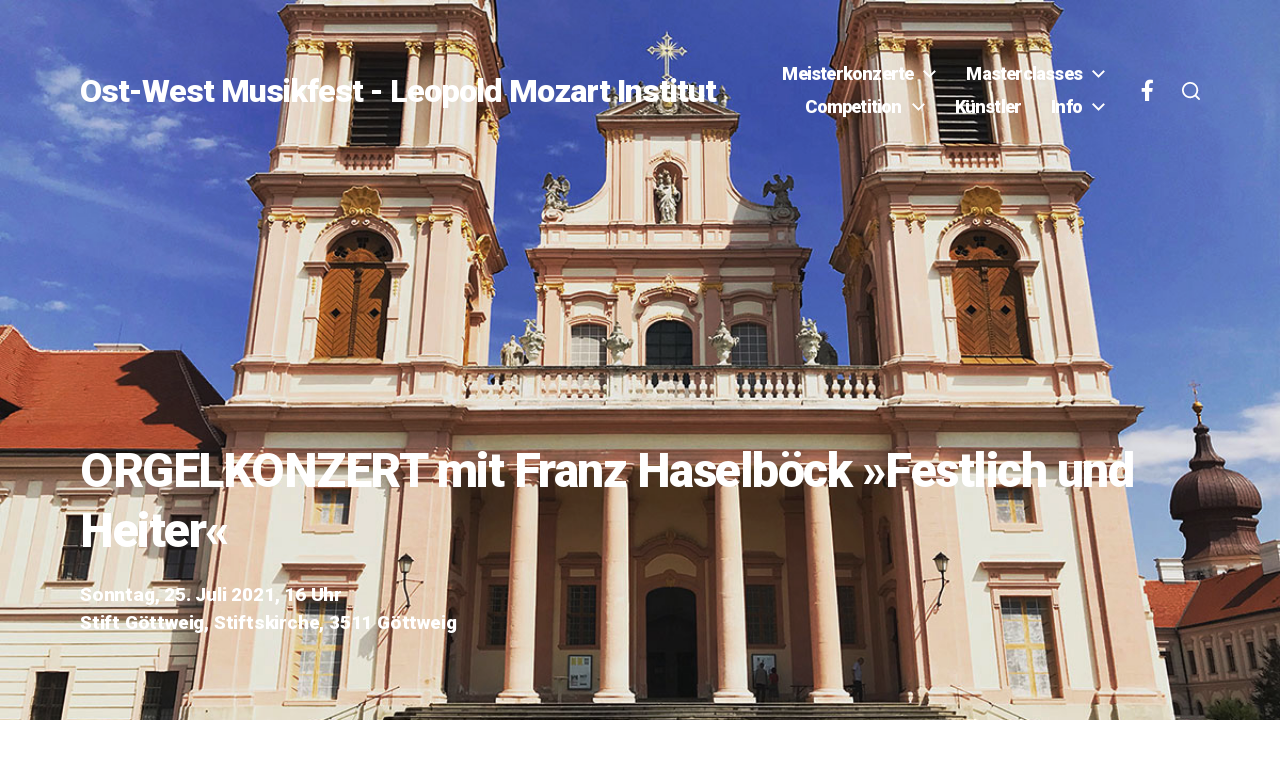

--- FILE ---
content_type: text/html; charset=UTF-8
request_url: https://www.ostwestmusikfest.at/orgelkonzert-mit-franz-haselboeck/
body_size: 15233
content:
<!DOCTYPE html>

<html class="no-js" lang="de">

	<head>

		<meta http-equiv="content-type" content="text/html" charset="UTF-8" />
		<meta name="viewport" content="width=device-width, initial-scale=1.0" />

		<link rel="profile" href="http://gmpg.org/xfn/11">

		<title>ORGELKONZERT mit Franz Haselböck »Festlich und Heiter« &#x2d; Ost&#x2d;West Musikfest &#8211; Leopold Mozart Institut</title>
	<style>img:is([sizes="auto" i], [sizes^="auto," i]) { contain-intrinsic-size: 3000px 1500px }</style>
	
<!-- The SEO Framework von Sybre Waaijer -->
<meta name="robots" content="max-snippet:-1,max-image-preview:standard,max-video-preview:-1" />
<link rel="canonical" href="https://www.ostwestmusikfest.at/orgelkonzert-mit-franz-haselboeck/" />
<meta name="description" content="Sonntag, 25. Juli 2021, 16 Uhr Stift G&ouml;ttweig, Stiftskirche&#8230;" />
<meta property="og:type" content="article" />
<meta property="og:locale" content="de_DE" />
<meta property="og:site_name" content="Ost-West Musikfest &#8211; Leopold Mozart Institut" />
<meta property="og:title" content="ORGELKONZERT mit Franz Haselböck »Festlich und Heiter« &#x2d; Ost&#x2d;West Musikfest &#8211; Leopold Mozart Institut" />
<meta property="og:description" content="Sonntag, 25. Juli 2021, 16 Uhr Stift G&ouml;ttweig, Stiftskirche&#8230;" />
<meta property="og:url" content="https://www.ostwestmusikfest.at/orgelkonzert-mit-franz-haselboeck/" />
<meta property="og:image" content="https://www.ostwestmusikfest.at/wp-content/uploads/2020/03/Stift-Goettweig-Foto-Julia-Zoellner-1.jpg" />
<meta property="og:image:width" content="1200" />
<meta property="og:image:height" content="899" />
<meta property="og:image" content="https://www.ostwestmusikfest.at/wp-content/uploads/2020/03/crop-0-0-686-456-0-Franz-Haselboeck_Orgel.jpg" />
<meta property="article:published_time" content="2021-04-19T17:18:11+00:00" />
<meta property="article:modified_time" content="2021-06-07T21:28:16+00:00" />
<meta name="twitter:card" content="summary_large_image" />
<meta name="twitter:title" content="ORGELKONZERT mit Franz Haselböck »Festlich und Heiter« &#x2d; Ost&#x2d;West Musikfest &#8211; Leopold Mozart Institut" />
<meta name="twitter:description" content="Sonntag, 25. Juli 2021, 16 Uhr Stift G&ouml;ttweig, Stiftskirche&#8230;" />
<meta name="twitter:image" content="https://www.ostwestmusikfest.at/wp-content/uploads/2020/03/Stift-Goettweig-Foto-Julia-Zoellner-1.jpg" />
<script type="application/ld+json">{"@context":"https://schema.org","@graph":[{"@type":"WebSite","@id":"https://www.ostwestmusikfest.at/#/schema/WebSite","url":"https://www.ostwestmusikfest.at/","name":"Ost&#x2d;West Musikfest &#8211; Leopold Mozart Institut","inLanguage":"de","potentialAction":{"@type":"SearchAction","target":{"@type":"EntryPoint","urlTemplate":"https://www.ostwestmusikfest.at/search/{search_term_string}/"},"query-input":"required name=search_term_string"},"publisher":{"@type":"Organization","@id":"https://www.ostwestmusikfest.at/#/schema/Organization","name":"Ost&#x2d;West Musikfest &#8211; Leopold Mozart Institut","url":"https://www.ostwestmusikfest.at/","logo":{"@type":"ImageObject","url":"https://www.ostwestmusikfest.at/wp-content/uploads/2020/03/cropped-favicon.png","contentUrl":"https://www.ostwestmusikfest.at/wp-content/uploads/2020/03/cropped-favicon.png","width":512,"height":512}}},{"@type":"WebPage","@id":"https://www.ostwestmusikfest.at/orgelkonzert-mit-franz-haselboeck/","url":"https://www.ostwestmusikfest.at/orgelkonzert-mit-franz-haselboeck/","name":"ORGELKONZERT mit Franz Haselböck »Festlich und Heiter« &#x2d; Ost&#x2d;West Musikfest &#8211; Leopold Mozart Institut","description":"Sonntag, 25. Juli 2021, 16 Uhr Stift G&ouml;ttweig, Stiftskirche&#8230;","inLanguage":"de","isPartOf":{"@id":"https://www.ostwestmusikfest.at/#/schema/WebSite"},"breadcrumb":{"@type":"BreadcrumbList","@id":"https://www.ostwestmusikfest.at/#/schema/BreadcrumbList","itemListElement":[{"@type":"ListItem","position":1,"item":"https://www.ostwestmusikfest.at/","name":"Ost&#x2d;West Musikfest &#8211; Leopold Mozart Institut"},{"@type":"ListItem","position":2,"item":"https://www.ostwestmusikfest.at/category/meisterkonzerte-2021/","name":"Kategorie: Meisterkonzerte 2021"},{"@type":"ListItem","position":3,"name":"ORGELKONZERT mit Franz Haselböck »Festlich und Heiter«"}]},"potentialAction":{"@type":"ReadAction","target":"https://www.ostwestmusikfest.at/orgelkonzert-mit-franz-haselboeck/"},"datePublished":"2021-04-19T17:18:11+00:00","dateModified":"2021-06-07T21:28:16+00:00","author":{"@type":"Person","@id":"https://www.ostwestmusikfest.at/#/schema/Person/68dd925141642bb9d992bd93803b8acc","name":"Ost-West Musikfest"}}]}</script>
<!-- / The SEO Framework von Sybre Waaijer | 22.99ms meta | 5.29ms boot -->

<link rel="alternate" type="application/rss+xml" title="Ost-West Musikfest - Leopold Mozart Institut &raquo; Feed" href="https://www.ostwestmusikfest.at/feed/" />
<link rel="alternate" type="application/rss+xml" title="Ost-West Musikfest - Leopold Mozart Institut &raquo; Kommentar-Feed" href="https://www.ostwestmusikfest.at/comments/feed/" />
		<!-- This site uses the Google Analytics by MonsterInsights plugin v9.0.0 - Using Analytics tracking - https://www.monsterinsights.com/ -->
							<script src="//www.googletagmanager.com/gtag/js?id=G-F6PY4V1ZYF"  data-cfasync="false" data-wpfc-render="false" type="text/javascript" async></script>
			<script data-cfasync="false" data-wpfc-render="false" type="text/javascript">
				var mi_version = '9.0.0';
				var mi_track_user = true;
				var mi_no_track_reason = '';
								var MonsterInsightsDefaultLocations = {"page_location":"https:\/\/www.ostwestmusikfest.at\/orgelkonzert-mit-franz-haselboeck\/"};
				if ( typeof MonsterInsightsPrivacyGuardFilter === 'function' ) {
					var MonsterInsightsLocations = (typeof MonsterInsightsExcludeQuery === 'object') ? MonsterInsightsPrivacyGuardFilter( MonsterInsightsExcludeQuery ) : MonsterInsightsPrivacyGuardFilter( MonsterInsightsDefaultLocations );
				} else {
					var MonsterInsightsLocations = (typeof MonsterInsightsExcludeQuery === 'object') ? MonsterInsightsExcludeQuery : MonsterInsightsDefaultLocations;
				}

								var disableStrs = [
										'ga-disable-G-F6PY4V1ZYF',
									];

				/* Function to detect opted out users */
				function __gtagTrackerIsOptedOut() {
					for (var index = 0; index < disableStrs.length; index++) {
						if (document.cookie.indexOf(disableStrs[index] + '=true') > -1) {
							return true;
						}
					}

					return false;
				}

				/* Disable tracking if the opt-out cookie exists. */
				if (__gtagTrackerIsOptedOut()) {
					for (var index = 0; index < disableStrs.length; index++) {
						window[disableStrs[index]] = true;
					}
				}

				/* Opt-out function */
				function __gtagTrackerOptout() {
					for (var index = 0; index < disableStrs.length; index++) {
						document.cookie = disableStrs[index] + '=true; expires=Thu, 31 Dec 2099 23:59:59 UTC; path=/';
						window[disableStrs[index]] = true;
					}
				}

				if ('undefined' === typeof gaOptout) {
					function gaOptout() {
						__gtagTrackerOptout();
					}
				}
								window.dataLayer = window.dataLayer || [];

				window.MonsterInsightsDualTracker = {
					helpers: {},
					trackers: {},
				};
				if (mi_track_user) {
					function __gtagDataLayer() {
						dataLayer.push(arguments);
					}

					function __gtagTracker(type, name, parameters) {
						if (!parameters) {
							parameters = {};
						}

						if (parameters.send_to) {
							__gtagDataLayer.apply(null, arguments);
							return;
						}

						if (type === 'event') {
														parameters.send_to = monsterinsights_frontend.v4_id;
							var hookName = name;
							if (typeof parameters['event_category'] !== 'undefined') {
								hookName = parameters['event_category'] + ':' + name;
							}

							if (typeof MonsterInsightsDualTracker.trackers[hookName] !== 'undefined') {
								MonsterInsightsDualTracker.trackers[hookName](parameters);
							} else {
								__gtagDataLayer('event', name, parameters);
							}
							
						} else {
							__gtagDataLayer.apply(null, arguments);
						}
					}

					__gtagTracker('js', new Date());
					__gtagTracker('set', {
						'developer_id.dZGIzZG': true,
											});
					if ( MonsterInsightsLocations.page_location ) {
						__gtagTracker('set', MonsterInsightsLocations);
					}
										__gtagTracker('config', 'G-F6PY4V1ZYF', {"forceSSL":"true","link_attribution":"true"} );
															window.gtag = __gtagTracker;										(function () {
						/* https://developers.google.com/analytics/devguides/collection/analyticsjs/ */
						/* ga and __gaTracker compatibility shim. */
						var noopfn = function () {
							return null;
						};
						var newtracker = function () {
							return new Tracker();
						};
						var Tracker = function () {
							return null;
						};
						var p = Tracker.prototype;
						p.get = noopfn;
						p.set = noopfn;
						p.send = function () {
							var args = Array.prototype.slice.call(arguments);
							args.unshift('send');
							__gaTracker.apply(null, args);
						};
						var __gaTracker = function () {
							var len = arguments.length;
							if (len === 0) {
								return;
							}
							var f = arguments[len - 1];
							if (typeof f !== 'object' || f === null || typeof f.hitCallback !== 'function') {
								if ('send' === arguments[0]) {
									var hitConverted, hitObject = false, action;
									if ('event' === arguments[1]) {
										if ('undefined' !== typeof arguments[3]) {
											hitObject = {
												'eventAction': arguments[3],
												'eventCategory': arguments[2],
												'eventLabel': arguments[4],
												'value': arguments[5] ? arguments[5] : 1,
											}
										}
									}
									if ('pageview' === arguments[1]) {
										if ('undefined' !== typeof arguments[2]) {
											hitObject = {
												'eventAction': 'page_view',
												'page_path': arguments[2],
											}
										}
									}
									if (typeof arguments[2] === 'object') {
										hitObject = arguments[2];
									}
									if (typeof arguments[5] === 'object') {
										Object.assign(hitObject, arguments[5]);
									}
									if ('undefined' !== typeof arguments[1].hitType) {
										hitObject = arguments[1];
										if ('pageview' === hitObject.hitType) {
											hitObject.eventAction = 'page_view';
										}
									}
									if (hitObject) {
										action = 'timing' === arguments[1].hitType ? 'timing_complete' : hitObject.eventAction;
										hitConverted = mapArgs(hitObject);
										__gtagTracker('event', action, hitConverted);
									}
								}
								return;
							}

							function mapArgs(args) {
								var arg, hit = {};
								var gaMap = {
									'eventCategory': 'event_category',
									'eventAction': 'event_action',
									'eventLabel': 'event_label',
									'eventValue': 'event_value',
									'nonInteraction': 'non_interaction',
									'timingCategory': 'event_category',
									'timingVar': 'name',
									'timingValue': 'value',
									'timingLabel': 'event_label',
									'page': 'page_path',
									'location': 'page_location',
									'title': 'page_title',
									'referrer' : 'page_referrer',
								};
								for (arg in args) {
																		if (!(!args.hasOwnProperty(arg) || !gaMap.hasOwnProperty(arg))) {
										hit[gaMap[arg]] = args[arg];
									} else {
										hit[arg] = args[arg];
									}
								}
								return hit;
							}

							try {
								f.hitCallback();
							} catch (ex) {
							}
						};
						__gaTracker.create = newtracker;
						__gaTracker.getByName = newtracker;
						__gaTracker.getAll = function () {
							return [];
						};
						__gaTracker.remove = noopfn;
						__gaTracker.loaded = true;
						window['__gaTracker'] = __gaTracker;
					})();
									} else {
										console.log("");
					(function () {
						function __gtagTracker() {
							return null;
						}

						window['__gtagTracker'] = __gtagTracker;
						window['gtag'] = __gtagTracker;
					})();
									}
			</script>
				<!-- / Google Analytics by MonsterInsights -->
		<script type="text/javascript">
/* <![CDATA[ */
window._wpemojiSettings = {"baseUrl":"https:\/\/s.w.org\/images\/core\/emoji\/15.0.3\/72x72\/","ext":".png","svgUrl":"https:\/\/s.w.org\/images\/core\/emoji\/15.0.3\/svg\/","svgExt":".svg","source":{"concatemoji":"https:\/\/www.ostwestmusikfest.at\/wp-includes\/js\/wp-emoji-release.min.js?ver=6.7.1"}};
/*! This file is auto-generated */
!function(i,n){var o,s,e;function c(e){try{var t={supportTests:e,timestamp:(new Date).valueOf()};sessionStorage.setItem(o,JSON.stringify(t))}catch(e){}}function p(e,t,n){e.clearRect(0,0,e.canvas.width,e.canvas.height),e.fillText(t,0,0);var t=new Uint32Array(e.getImageData(0,0,e.canvas.width,e.canvas.height).data),r=(e.clearRect(0,0,e.canvas.width,e.canvas.height),e.fillText(n,0,0),new Uint32Array(e.getImageData(0,0,e.canvas.width,e.canvas.height).data));return t.every(function(e,t){return e===r[t]})}function u(e,t,n){switch(t){case"flag":return n(e,"\ud83c\udff3\ufe0f\u200d\u26a7\ufe0f","\ud83c\udff3\ufe0f\u200b\u26a7\ufe0f")?!1:!n(e,"\ud83c\uddfa\ud83c\uddf3","\ud83c\uddfa\u200b\ud83c\uddf3")&&!n(e,"\ud83c\udff4\udb40\udc67\udb40\udc62\udb40\udc65\udb40\udc6e\udb40\udc67\udb40\udc7f","\ud83c\udff4\u200b\udb40\udc67\u200b\udb40\udc62\u200b\udb40\udc65\u200b\udb40\udc6e\u200b\udb40\udc67\u200b\udb40\udc7f");case"emoji":return!n(e,"\ud83d\udc26\u200d\u2b1b","\ud83d\udc26\u200b\u2b1b")}return!1}function f(e,t,n){var r="undefined"!=typeof WorkerGlobalScope&&self instanceof WorkerGlobalScope?new OffscreenCanvas(300,150):i.createElement("canvas"),a=r.getContext("2d",{willReadFrequently:!0}),o=(a.textBaseline="top",a.font="600 32px Arial",{});return e.forEach(function(e){o[e]=t(a,e,n)}),o}function t(e){var t=i.createElement("script");t.src=e,t.defer=!0,i.head.appendChild(t)}"undefined"!=typeof Promise&&(o="wpEmojiSettingsSupports",s=["flag","emoji"],n.supports={everything:!0,everythingExceptFlag:!0},e=new Promise(function(e){i.addEventListener("DOMContentLoaded",e,{once:!0})}),new Promise(function(t){var n=function(){try{var e=JSON.parse(sessionStorage.getItem(o));if("object"==typeof e&&"number"==typeof e.timestamp&&(new Date).valueOf()<e.timestamp+604800&&"object"==typeof e.supportTests)return e.supportTests}catch(e){}return null}();if(!n){if("undefined"!=typeof Worker&&"undefined"!=typeof OffscreenCanvas&&"undefined"!=typeof URL&&URL.createObjectURL&&"undefined"!=typeof Blob)try{var e="postMessage("+f.toString()+"("+[JSON.stringify(s),u.toString(),p.toString()].join(",")+"));",r=new Blob([e],{type:"text/javascript"}),a=new Worker(URL.createObjectURL(r),{name:"wpTestEmojiSupports"});return void(a.onmessage=function(e){c(n=e.data),a.terminate(),t(n)})}catch(e){}c(n=f(s,u,p))}t(n)}).then(function(e){for(var t in e)n.supports[t]=e[t],n.supports.everything=n.supports.everything&&n.supports[t],"flag"!==t&&(n.supports.everythingExceptFlag=n.supports.everythingExceptFlag&&n.supports[t]);n.supports.everythingExceptFlag=n.supports.everythingExceptFlag&&!n.supports.flag,n.DOMReady=!1,n.readyCallback=function(){n.DOMReady=!0}}).then(function(){return e}).then(function(){var e;n.supports.everything||(n.readyCallback(),(e=n.source||{}).concatemoji?t(e.concatemoji):e.wpemoji&&e.twemoji&&(t(e.twemoji),t(e.wpemoji)))}))}((window,document),window._wpemojiSettings);
/* ]]> */
</script>
<link rel='stylesheet' id='n2go-styles-css' href='https://www.ostwestmusikfest.at/wp-content/plugins/newsletter2go/widget/styles.css?ver=6.7.1' type='text/css' media='all' />
<link rel='stylesheet' id='atomic-blocks-fontawesome-css' href='https://www.ostwestmusikfest.at/wp-content/plugins/atomic-blocks/dist/assets/fontawesome/css/all.min.css?ver=1605646772' type='text/css' media='all' />
<link rel='stylesheet' id='genesis-blocks-style-css-css' href='https://www.ostwestmusikfest.at/wp-content/plugins/genesis-blocks/dist/style-blocks.build.css?ver=1723753475' type='text/css' media='all' />
<style id='wp-emoji-styles-inline-css' type='text/css'>

	img.wp-smiley, img.emoji {
		display: inline !important;
		border: none !important;
		box-shadow: none !important;
		height: 1em !important;
		width: 1em !important;
		margin: 0 0.07em !important;
		vertical-align: -0.1em !important;
		background: none !important;
		padding: 0 !important;
	}
</style>
<link rel='stylesheet' id='wp-block-library-css' href='https://www.ostwestmusikfest.at/wp-includes/css/dist/block-library/style.min.css?ver=6.7.1' type='text/css' media='all' />
<link rel='stylesheet' id='atomic-blocks-style-css-css' href='https://www.ostwestmusikfest.at/wp-content/plugins/atomic-blocks/dist/blocks.style.build.css?ver=1605646772' type='text/css' media='all' />
<link rel='stylesheet' id='block-gallery-frontend-css' href='https://www.ostwestmusikfest.at/wp-content/plugins/block-gallery/dist/blocks.style.build.css?ver=1.1.6' type='text/css' media='all' />
<link rel='stylesheet' id='coblocks-frontend-css' href='https://www.ostwestmusikfest.at/wp-content/plugins/coblocks/dist/style-coblocks-1.css?ver=3.1.13' type='text/css' media='all' />
<link rel='stylesheet' id='coblocks-extensions-css' href='https://www.ostwestmusikfest.at/wp-content/plugins/coblocks/dist/style-coblocks-extensions.css?ver=3.1.13' type='text/css' media='all' />
<link rel='stylesheet' id='coblocks-animation-css' href='https://www.ostwestmusikfest.at/wp-content/plugins/coblocks/dist/style-coblocks-animation.css?ver=2677611078ee87eb3b1c' type='text/css' media='all' />
<style id='classic-theme-styles-inline-css' type='text/css'>
/*! This file is auto-generated */
.wp-block-button__link{color:#fff;background-color:#32373c;border-radius:9999px;box-shadow:none;text-decoration:none;padding:calc(.667em + 2px) calc(1.333em + 2px);font-size:1.125em}.wp-block-file__button{background:#32373c;color:#fff;text-decoration:none}
</style>
<style id='global-styles-inline-css' type='text/css'>
:root{--wp--preset--aspect-ratio--square: 1;--wp--preset--aspect-ratio--4-3: 4/3;--wp--preset--aspect-ratio--3-4: 3/4;--wp--preset--aspect-ratio--3-2: 3/2;--wp--preset--aspect-ratio--2-3: 2/3;--wp--preset--aspect-ratio--16-9: 16/9;--wp--preset--aspect-ratio--9-16: 9/16;--wp--preset--color--black: #000000;--wp--preset--color--cyan-bluish-gray: #abb8c3;--wp--preset--color--white: #ffffff;--wp--preset--color--pale-pink: #f78da7;--wp--preset--color--vivid-red: #cf2e2e;--wp--preset--color--luminous-vivid-orange: #ff6900;--wp--preset--color--luminous-vivid-amber: #fcb900;--wp--preset--color--light-green-cyan: #7bdcb5;--wp--preset--color--vivid-green-cyan: #00d084;--wp--preset--color--pale-cyan-blue: #8ed1fc;--wp--preset--color--vivid-cyan-blue: #0693e3;--wp--preset--color--vivid-purple: #9b51e0;--wp--preset--color--accent: #dd3939;--wp--preset--color--primary: #1a1b1f;--wp--preset--color--headings: #1a1b1f;--wp--preset--color--buttons-background: #dd3939;--wp--preset--color--buttons-text: #FFFFFF;--wp--preset--color--secondary: #747579;--wp--preset--color--border: #e9e7e7;--wp--preset--color--light-background: #faf9f8;--wp--preset--color--background: #ffffff;--wp--preset--gradient--vivid-cyan-blue-to-vivid-purple: linear-gradient(135deg,rgba(6,147,227,1) 0%,rgb(155,81,224) 100%);--wp--preset--gradient--light-green-cyan-to-vivid-green-cyan: linear-gradient(135deg,rgb(122,220,180) 0%,rgb(0,208,130) 100%);--wp--preset--gradient--luminous-vivid-amber-to-luminous-vivid-orange: linear-gradient(135deg,rgba(252,185,0,1) 0%,rgba(255,105,0,1) 100%);--wp--preset--gradient--luminous-vivid-orange-to-vivid-red: linear-gradient(135deg,rgba(255,105,0,1) 0%,rgb(207,46,46) 100%);--wp--preset--gradient--very-light-gray-to-cyan-bluish-gray: linear-gradient(135deg,rgb(238,238,238) 0%,rgb(169,184,195) 100%);--wp--preset--gradient--cool-to-warm-spectrum: linear-gradient(135deg,rgb(74,234,220) 0%,rgb(151,120,209) 20%,rgb(207,42,186) 40%,rgb(238,44,130) 60%,rgb(251,105,98) 80%,rgb(254,248,76) 100%);--wp--preset--gradient--blush-light-purple: linear-gradient(135deg,rgb(255,206,236) 0%,rgb(152,150,240) 100%);--wp--preset--gradient--blush-bordeaux: linear-gradient(135deg,rgb(254,205,165) 0%,rgb(254,45,45) 50%,rgb(107,0,62) 100%);--wp--preset--gradient--luminous-dusk: linear-gradient(135deg,rgb(255,203,112) 0%,rgb(199,81,192) 50%,rgb(65,88,208) 100%);--wp--preset--gradient--pale-ocean: linear-gradient(135deg,rgb(255,245,203) 0%,rgb(182,227,212) 50%,rgb(51,167,181) 100%);--wp--preset--gradient--electric-grass: linear-gradient(135deg,rgb(202,248,128) 0%,rgb(113,206,126) 100%);--wp--preset--gradient--midnight: linear-gradient(135deg,rgb(2,3,129) 0%,rgb(40,116,252) 100%);--wp--preset--font-size--small: 16px;--wp--preset--font-size--medium: 20px;--wp--preset--font-size--large: 24px;--wp--preset--font-size--x-large: 42px;--wp--preset--font-size--normal: 19px;--wp--preset--font-size--larger: 32px;--wp--preset--spacing--20: 0.44rem;--wp--preset--spacing--30: 0.67rem;--wp--preset--spacing--40: 1rem;--wp--preset--spacing--50: 1.5rem;--wp--preset--spacing--60: 2.25rem;--wp--preset--spacing--70: 3.38rem;--wp--preset--spacing--80: 5.06rem;--wp--preset--shadow--natural: 6px 6px 9px rgba(0, 0, 0, 0.2);--wp--preset--shadow--deep: 12px 12px 50px rgba(0, 0, 0, 0.4);--wp--preset--shadow--sharp: 6px 6px 0px rgba(0, 0, 0, 0.2);--wp--preset--shadow--outlined: 6px 6px 0px -3px rgba(255, 255, 255, 1), 6px 6px rgba(0, 0, 0, 1);--wp--preset--shadow--crisp: 6px 6px 0px rgba(0, 0, 0, 1);}:where(.is-layout-flex){gap: 0.5em;}:where(.is-layout-grid){gap: 0.5em;}body .is-layout-flex{display: flex;}.is-layout-flex{flex-wrap: wrap;align-items: center;}.is-layout-flex > :is(*, div){margin: 0;}body .is-layout-grid{display: grid;}.is-layout-grid > :is(*, div){margin: 0;}:where(.wp-block-columns.is-layout-flex){gap: 2em;}:where(.wp-block-columns.is-layout-grid){gap: 2em;}:where(.wp-block-post-template.is-layout-flex){gap: 1.25em;}:where(.wp-block-post-template.is-layout-grid){gap: 1.25em;}.has-black-color{color: var(--wp--preset--color--black) !important;}.has-cyan-bluish-gray-color{color: var(--wp--preset--color--cyan-bluish-gray) !important;}.has-white-color{color: var(--wp--preset--color--white) !important;}.has-pale-pink-color{color: var(--wp--preset--color--pale-pink) !important;}.has-vivid-red-color{color: var(--wp--preset--color--vivid-red) !important;}.has-luminous-vivid-orange-color{color: var(--wp--preset--color--luminous-vivid-orange) !important;}.has-luminous-vivid-amber-color{color: var(--wp--preset--color--luminous-vivid-amber) !important;}.has-light-green-cyan-color{color: var(--wp--preset--color--light-green-cyan) !important;}.has-vivid-green-cyan-color{color: var(--wp--preset--color--vivid-green-cyan) !important;}.has-pale-cyan-blue-color{color: var(--wp--preset--color--pale-cyan-blue) !important;}.has-vivid-cyan-blue-color{color: var(--wp--preset--color--vivid-cyan-blue) !important;}.has-vivid-purple-color{color: var(--wp--preset--color--vivid-purple) !important;}.has-black-background-color{background-color: var(--wp--preset--color--black) !important;}.has-cyan-bluish-gray-background-color{background-color: var(--wp--preset--color--cyan-bluish-gray) !important;}.has-white-background-color{background-color: var(--wp--preset--color--white) !important;}.has-pale-pink-background-color{background-color: var(--wp--preset--color--pale-pink) !important;}.has-vivid-red-background-color{background-color: var(--wp--preset--color--vivid-red) !important;}.has-luminous-vivid-orange-background-color{background-color: var(--wp--preset--color--luminous-vivid-orange) !important;}.has-luminous-vivid-amber-background-color{background-color: var(--wp--preset--color--luminous-vivid-amber) !important;}.has-light-green-cyan-background-color{background-color: var(--wp--preset--color--light-green-cyan) !important;}.has-vivid-green-cyan-background-color{background-color: var(--wp--preset--color--vivid-green-cyan) !important;}.has-pale-cyan-blue-background-color{background-color: var(--wp--preset--color--pale-cyan-blue) !important;}.has-vivid-cyan-blue-background-color{background-color: var(--wp--preset--color--vivid-cyan-blue) !important;}.has-vivid-purple-background-color{background-color: var(--wp--preset--color--vivid-purple) !important;}.has-black-border-color{border-color: var(--wp--preset--color--black) !important;}.has-cyan-bluish-gray-border-color{border-color: var(--wp--preset--color--cyan-bluish-gray) !important;}.has-white-border-color{border-color: var(--wp--preset--color--white) !important;}.has-pale-pink-border-color{border-color: var(--wp--preset--color--pale-pink) !important;}.has-vivid-red-border-color{border-color: var(--wp--preset--color--vivid-red) !important;}.has-luminous-vivid-orange-border-color{border-color: var(--wp--preset--color--luminous-vivid-orange) !important;}.has-luminous-vivid-amber-border-color{border-color: var(--wp--preset--color--luminous-vivid-amber) !important;}.has-light-green-cyan-border-color{border-color: var(--wp--preset--color--light-green-cyan) !important;}.has-vivid-green-cyan-border-color{border-color: var(--wp--preset--color--vivid-green-cyan) !important;}.has-pale-cyan-blue-border-color{border-color: var(--wp--preset--color--pale-cyan-blue) !important;}.has-vivid-cyan-blue-border-color{border-color: var(--wp--preset--color--vivid-cyan-blue) !important;}.has-vivid-purple-border-color{border-color: var(--wp--preset--color--vivid-purple) !important;}.has-vivid-cyan-blue-to-vivid-purple-gradient-background{background: var(--wp--preset--gradient--vivid-cyan-blue-to-vivid-purple) !important;}.has-light-green-cyan-to-vivid-green-cyan-gradient-background{background: var(--wp--preset--gradient--light-green-cyan-to-vivid-green-cyan) !important;}.has-luminous-vivid-amber-to-luminous-vivid-orange-gradient-background{background: var(--wp--preset--gradient--luminous-vivid-amber-to-luminous-vivid-orange) !important;}.has-luminous-vivid-orange-to-vivid-red-gradient-background{background: var(--wp--preset--gradient--luminous-vivid-orange-to-vivid-red) !important;}.has-very-light-gray-to-cyan-bluish-gray-gradient-background{background: var(--wp--preset--gradient--very-light-gray-to-cyan-bluish-gray) !important;}.has-cool-to-warm-spectrum-gradient-background{background: var(--wp--preset--gradient--cool-to-warm-spectrum) !important;}.has-blush-light-purple-gradient-background{background: var(--wp--preset--gradient--blush-light-purple) !important;}.has-blush-bordeaux-gradient-background{background: var(--wp--preset--gradient--blush-bordeaux) !important;}.has-luminous-dusk-gradient-background{background: var(--wp--preset--gradient--luminous-dusk) !important;}.has-pale-ocean-gradient-background{background: var(--wp--preset--gradient--pale-ocean) !important;}.has-electric-grass-gradient-background{background: var(--wp--preset--gradient--electric-grass) !important;}.has-midnight-gradient-background{background: var(--wp--preset--gradient--midnight) !important;}.has-small-font-size{font-size: var(--wp--preset--font-size--small) !important;}.has-medium-font-size{font-size: var(--wp--preset--font-size--medium) !important;}.has-large-font-size{font-size: var(--wp--preset--font-size--large) !important;}.has-x-large-font-size{font-size: var(--wp--preset--font-size--x-large) !important;}
:where(.wp-block-post-template.is-layout-flex){gap: 1.25em;}:where(.wp-block-post-template.is-layout-grid){gap: 1.25em;}
:where(.wp-block-columns.is-layout-flex){gap: 2em;}:where(.wp-block-columns.is-layout-grid){gap: 2em;}
:root :where(.wp-block-pullquote){font-size: 1.5em;line-height: 1.6;}
</style>
<link rel='stylesheet' id='scrolltotop-css' href='https://www.ostwestmusikfest.at/wp-content/plugins/scrolltotop/assets/css/styles.min.css?ver=1.16' type='text/css' media='all' />
<style id='scrolltotop-inline-css' type='text/css'>
#scrollToTop.stt-button{background:;padding:20px;color:#424040;font-size:40px;border-radius:10px;right:60px;bottom:60px;}#scrollToTop.stt-button i:before{content:"\e801";}#scrollToTop.stt-visible{visibility:visible;opacity:1;}#scrollToTop.stt-hidden{visibility:hidden;opacity:0 !important;}#scrollToTop{-webkit-transition:background 400ms ease-in-out,opacity 800ms ease-in-out,visibility 800ms ease-in-out;-o-transition:background 400ms ease-in-out,opacity 800ms ease-in-out,visibility 800ms ease-in-out;transition:background 400ms ease-in-out,opacity 800ms ease-in-out,visibility 800ms ease-in-out;}#scrollToTop.stt-notransition{-webkit-transition:background 400ms ease-in-out,opacity 0s,visibility 0s;-o-transition:background 400ms ease-in-out,opacity 0s,visibility 0s;transition:background 400ms ease-in-out,opacity 0s,visibility 0s;}
</style>
<link rel='stylesheet' id='wp-components-css' href='https://www.ostwestmusikfest.at/wp-includes/css/dist/components/style.min.css?ver=6.7.1' type='text/css' media='all' />
<link rel='stylesheet' id='godaddy-styles-css' href='https://www.ostwestmusikfest.at/wp-content/plugins/coblocks/includes/Dependencies/GoDaddy/Styles/build/latest.css?ver=2.0.2' type='text/css' media='all' />
<link rel='stylesheet' id='chaplin-google-fonts-css' href='//fonts.googleapis.com/css?family=Roboto%3A400%2C700%2C400italic%2C700italic%2C900%2C900italic%7CRoboto%3A400%2C500%2C600%2C700%2C400italic%2C700italic&#038;ver=1' type='text/css' media='all' />
<link rel='stylesheet' id='chaplin-font-awesome-css' href='https://www.ostwestmusikfest.at/wp-content/themes/chaplin/assets/css/font-awesome.css?ver=5.15.1' type='text/css' media='all' />
<link rel='stylesheet' id='chaplin-style-css' href='https://www.ostwestmusikfest.at/wp-content/themes/chaplin/style.css?ver=2.6.7' type='text/css' media='all' />
<style id='chaplin-style-inline-css' type='text/css'>
:root{--body-font:Roboto,-apple-system,BlinkMacSystemFont,'Helvetica Neue',Helvetica,sans-serif;--headings-font:Roboto,-apple-system,BlinkMacSystemFont,'Helvetica Neue',Helvetica,sans-serif;--headings-weight:900;--headings-spacing:-0.03125em;--accent-color:#dd3939;--border-color:#e9e7e7;--light-background-color:#faf9f8}body,.ff-body{font-family:Roboto,-apple-system,BlinkMacSystemFont,'Helvetica Neue',Helvetica,sans-serif}h1,h2,h3,h4,h5,h6,.faux-heading,.ff-headings{font-family:Roboto,-apple-system,BlinkMacSystemFont,'Helvetica Neue',Helvetica,sans-serif}h1,h2,h3,h4,h5,h6,.faux-heading,.fw-headings{font-weight:900}h1,h2,h3,h4,h5,h6,.faux-heading,.ls-headings{letter-spacing:-0.03125em}.bg-accent,.bg-accent-hover:hover,:root .has-accent-background-color,button,.button,.faux-button,.wp-block-button__link,:root .wp-block-file a.wp-block-file__button,input[type='button'],input[type='reset'],input[type='submit'],:root .woocommerce #respond input#submit,:root .woocommerce a.button,:root .woocommerce button.button,:root .woocommerce input.button{background-color:#dd3939}@supports ( color:color( display-p3 0 0 0 / 1 ) ){.bg-accent,.bg-accent-hover:hover,:root .has-accent-background-color,button,.button,.faux-button,.wp-block-button__link,:root .wp-block-file a.wp-block-file__button,input[type='button'],input[type='reset'],input[type='submit'],:root .woocommerce #respond input#submit,:root .woocommerce a.button,:root .woocommerce button.button,:root .woocommerce input.button{background-color:color( display-p3 0.867 0.224 0.224 / 1 )}}.border-color-accent,.border-color-accent-hover:hover,blockquote{border-color:#dd3939}@supports ( color:color( display-p3 0 0 0 / 1 ) ){.border-color-accent,.border-color-accent-hover:hover,blockquote{border-color:color( display-p3 0.867 0.224 0.224 / 1 )}}.color-accent,.color-accent-hover:hover,:root .has-accent-color,a,.is-style-outline .wp-block-button__link:not(.has-text-color),.wp-block-button__link.is-style-outline{color:#dd3939}@supports ( color:color( display-p3 0 0 0 / 1 ) ){.color-accent,.color-accent-hover:hover,:root .has-accent-color,a,.is-style-outline .wp-block-button__link:not(.has-text-color),.wp-block-button__link.is-style-outline{color:color( display-p3 0.867 0.224 0.224 / 1 )}}.fill-children-accent,.fill-children-accent *{fill:#dd3939}@supports ( color:color( display-p3 0 0 0 / 1 ) ){.fill-children-accent,.fill-children-accent *{fill:color( display-p3 0.867 0.224 0.224 / 1 )}}.bg-border,.bg-border-hover:hover,:root .has-border-background-color,caption{background-color:#e9e7e7}@supports ( color:color( display-p3 0 0 0 / 1 ) ){.bg-border,.bg-border-hover:hover,:root .has-border-background-color,caption{background-color:color( display-p3 0.914 0.906 0.906 / 1 )}}.border-color-border,.border-color-border-hover:hover,pre,th,td,input,textarea,fieldset,.main-menu li,button.sub-menu-toggle,.wp-block-latest-posts.is-grid li,.wp-block-calendar,.footer-menu li,.comment .comment,.post-navigation,.related-posts,.widget,.select2-container .select2-selection--single{border-color:#e9e7e7}@supports ( color:color( display-p3 0 0 0 / 1 ) ){.border-color-border,.border-color-border-hover:hover,pre,th,td,input,textarea,fieldset,.main-menu li,button.sub-menu-toggle,.wp-block-latest-posts.is-grid li,.wp-block-calendar,.footer-menu li,.comment .comment,.post-navigation,.related-posts,.widget,.select2-container .select2-selection--single{border-color:color( display-p3 0.914 0.906 0.906 / 1 )}}.color-border,.color-border-hover:hover,:root .has-border-color,hr{color:#e9e7e7}@supports ( color:color( display-p3 0 0 0 / 1 ) ){.color-border,.color-border-hover:hover,:root .has-border-color,hr{color:color( display-p3 0.914 0.906 0.906 / 1 )}}.fill-children-border,.fill-children-border *{fill:#e9e7e7}@supports ( color:color( display-p3 0 0 0 / 1 ) ){.fill-children-border,.fill-children-border *{fill:color( display-p3 0.914 0.906 0.906 / 1 )}}.bg-light-background,.bg-light-background-hover:hover,:root .has-light-background-background-color,code,kbd,samp,table.is-style-stripes tr:nth-child( odd ){background-color:#faf9f8}@supports ( color:color( display-p3 0 0 0 / 1 ) ){.bg-light-background,.bg-light-background-hover:hover,:root .has-light-background-background-color,code,kbd,samp,table.is-style-stripes tr:nth-child( odd ){background-color:color( display-p3 0.98 0.976 0.973 / 1 )}}.border-color-light-background,.border-color-light-background-hover:hover{border-color:#faf9f8}@supports ( color:color( display-p3 0 0 0 / 1 ) ){.border-color-light-background,.border-color-light-background-hover:hover{border-color:color( display-p3 0.98 0.976 0.973 / 1 )}}.color-light-background,.color-light-background-hover:hover,:root .has-light-background-color,.main-menu-alt ul{color:#faf9f8}@supports ( color:color( display-p3 0 0 0 / 1 ) ){.color-light-background,.color-light-background-hover:hover,:root .has-light-background-color,.main-menu-alt ul{color:color( display-p3 0.98 0.976 0.973 / 1 )}}.fill-children-light-background,.fill-children-light-background *{fill:#faf9f8}@supports ( color:color( display-p3 0 0 0 / 1 ) ){.fill-children-light-background,.fill-children-light-background *{fill:color( display-p3 0.98 0.976 0.973 / 1 )}}
</style>
<link rel='stylesheet' id='chaplin-print-styles-css' href='https://www.ostwestmusikfest.at/wp-content/themes/chaplin/assets/css/print.css?ver=2.6.7' type='text/css' media='print' />
<script type="text/javascript" src="https://www.ostwestmusikfest.at/wp-content/plugins/google-analytics-for-wordpress/assets/js/frontend-gtag.min.js?ver=9.0.0" id="monsterinsights-frontend-script-js"></script>
<script data-cfasync="false" data-wpfc-render="false" type="text/javascript" id='monsterinsights-frontend-script-js-extra'>/* <![CDATA[ */
var monsterinsights_frontend = {"js_events_tracking":"true","download_extensions":"doc,pdf,ppt,zip,xls,docx,pptx,xlsx","inbound_paths":"[{\"path\":\"\\\/go\\\/\",\"label\":\"affiliate\"},{\"path\":\"\\\/recommend\\\/\",\"label\":\"affiliate\"}]","home_url":"https:\/\/www.ostwestmusikfest.at","hash_tracking":"false","v4_id":"G-F6PY4V1ZYF"};/* ]]> */
</script>
<script type="text/javascript" src="https://www.ostwestmusikfest.at/wp-includes/js/jquery/jquery.min.js?ver=3.7.1" id="jquery-core-js"></script>
<script type="text/javascript" src="https://www.ostwestmusikfest.at/wp-includes/js/jquery/jquery-migrate.min.js?ver=3.4.1" id="jquery-migrate-js"></script>
<script type="text/javascript" id="snazzymaps-js-js-extra">
/* <![CDATA[ */
var SnazzyDataForSnazzyMaps = [];
SnazzyDataForSnazzyMaps={"id":61,"name":"Blue Essence","description":"A light blue style that helps you focus on content on the map.\r\nGreat if you use lots of pins and want to have highlighted transportation systems.","url":"https:\/\/snazzymaps.com\/style\/61\/blue-essence","imageUrl":"https:\/\/snazzy-maps-cdn.azureedge.net\/assets\/61-blue-essence.png?v=00010101120000","json":"[{\"featureType\":\"landscape.natural\",\"elementType\":\"geometry.fill\",\"stylers\":[{\"visibility\":\"on\"},{\"color\":\"#e0efef\"}]},{\"featureType\":\"poi\",\"elementType\":\"geometry.fill\",\"stylers\":[{\"visibility\":\"on\"},{\"hue\":\"#1900ff\"},{\"color\":\"#c0e8e8\"}]},{\"featureType\":\"road\",\"elementType\":\"geometry\",\"stylers\":[{\"lightness\":100},{\"visibility\":\"simplified\"}]},{\"featureType\":\"road\",\"elementType\":\"labels\",\"stylers\":[{\"visibility\":\"off\"}]},{\"featureType\":\"transit.line\",\"elementType\":\"geometry\",\"stylers\":[{\"visibility\":\"on\"},{\"lightness\":700}]},{\"featureType\":\"water\",\"elementType\":\"all\",\"stylers\":[{\"color\":\"#7dcdcd\"}]}]","views":198094,"favorites":1214,"createdBy":{"name":"Anonymous","url":null},"createdOn":"2014-01-28T20:24:12.717","tags":["light","monochrome","simple"],"colors":["blue","gray","white"]};
/* ]]> */
</script>
<script type="text/javascript" src="https://www.ostwestmusikfest.at/wp-content/plugins/snazzy-maps/snazzymaps.js?ver=1.4.0" id="snazzymaps-js-js"></script>
<script type="text/javascript" src="https://www.ostwestmusikfest.at/wp-includes/js/imagesloaded.min.js?ver=5.0.0" id="imagesloaded-js"></script>
<script type="text/javascript" src="https://www.ostwestmusikfest.at/wp-content/themes/chaplin/assets/js/modernizr-touchevents.min.js?ver=3.6.0" id="chaplin-modernizr-js"></script>
<script type="text/javascript" id="chaplin-construct-js-extra">
/* <![CDATA[ */
var chaplin_ajax_load_more = {"ajaxurl":"https:\/\/www.ostwestmusikfest.at\/wp-admin\/admin-ajax.php"};
/* ]]> */
</script>
<script type="text/javascript" src="https://www.ostwestmusikfest.at/wp-content/themes/chaplin/assets/js/construct.js?ver=2.6.7" id="chaplin-construct-js"></script>
<link rel="https://api.w.org/" href="https://www.ostwestmusikfest.at/wp-json/" /><link rel="alternate" title="JSON" type="application/json" href="https://www.ostwestmusikfest.at/wp-json/wp/v2/posts/4426" /><link rel="EditURI" type="application/rsd+xml" title="RSD" href="https://www.ostwestmusikfest.at/xmlrpc.php?rsd" />
<link rel="alternate" title="oEmbed (JSON)" type="application/json+oembed" href="https://www.ostwestmusikfest.at/wp-json/oembed/1.0/embed?url=https%3A%2F%2Fwww.ostwestmusikfest.at%2Forgelkonzert-mit-franz-haselboeck%2F" />
<link rel="alternate" title="oEmbed (XML)" type="text/xml+oembed" href="https://www.ostwestmusikfest.at/wp-json/oembed/1.0/embed?url=https%3A%2F%2Fwww.ostwestmusikfest.at%2Forgelkonzert-mit-franz-haselboeck%2F&#038;format=xml" />
		<script>document.documentElement.className = document.documentElement.className.replace( 'no-js', 'js' );</script>
		<style type="text/css" id="custom-background-css">
body.custom-background { background-color: #ffffff; }
</style>
	<link rel="icon" href="https://www.ostwestmusikfest.at/wp-content/uploads/2020/03/cropped-favicon-32x32.png" sizes="32x32" />
<link rel="icon" href="https://www.ostwestmusikfest.at/wp-content/uploads/2020/03/cropped-favicon-192x192.png" sizes="192x192" />
<link rel="apple-touch-icon" href="https://www.ostwestmusikfest.at/wp-content/uploads/2020/03/cropped-favicon-180x180.png" />
<meta name="msapplication-TileImage" content="https://www.ostwestmusikfest.at/wp-content/uploads/2020/03/cropped-favicon-270x270.png" />
		<style type="text/css" id="wp-custom-css">
			.site-title:hover {
  color: #dd3939!important;
}

.intro-text {
	font-family: "Roboto"!important; 
	font-weight: 900;
}

.main-menu-alt a {
	font-family: "Roboto"!important; 
	font-weight: 900; 
	letter-spacing: -.8px;
}

.main-menu-alt a:hover {
	text-decoration: none;
	color: #dd3939!important;
}

.main-menu-alt a:active {
	text-decoration: none!important;
}

.main-menu li a {
  font-family: "Roboto"!important; 
	font-weight: 900; 
	color: #dd3939!important;
	letter-spacing: -.8px;
}

.main-menu li a:hover {
  text-decoration: none!important;
	color: #dd3939!important;
}

h2 {
	font-size: 3.6rem!important;
}

h3 {
	font-size: 2.6rem!important;
}

h4 {
	font-size: 2.2rem!important;
}

h2 a:hover, h3 a:hover {
	color: inherit!important;
}

.hover a:hover {
  color: #dd3939!important;
}

p {
	font-size: 1.9rem!important;
	letter-spacing: -.2px;
}

p a {
	color: #dd3939!important;
}

a {
	text-decoration: none!important;
	color: inherit!important;
}

a:hover {
	text-decoration: none!important;
}

img a:active {
	color: transparent!important;	
}

.featured-media img {
  width: 50%;
}

footer {
  color: #424040!important;
}

footer p {
	font-size: 1.6rem!important;
	letter-spacing: -.2px;
}

footer a {
  color: #424040!important;	
	text-decoration: none!important;
}

footer a:hover {
  color: #dd3939!important;	
}

.post-navigation a {
   	color: inherit;
    font-weight: 900;
    text-decoration: none;
}

.post-navigation a:hover {
  color: #dd3939!important;   
  text-decoration: none!important;
}

.wp-block-button {
	color: #ffff!important;
  text-decoration: none!important;
	font-family: "Roboto";
	font-weight: 900!important;
  border-radius: 10px!important;
	padding: 20px!important;
}

.wp-block-button a:hover {
  text-decoration: none!important;
}

.wp-block-coblocks-events__title {
	font-family: "Roboto"!important;
  font-weight: 900;
	font-size: 1.3em;
}


.wp-block-coblocks-events__year, .wp-block-coblocks-events__month, .wp-block-coblocks-events__time, .wp-block-coblocks-events__location, .wp-block-coblocks-events__description {
  font-size: .9em;
}

.wp-block-coblocks-events__description a {
  text-decoration: none!important;
}

.wp-block-coblocks-events__description a:hover {
  text-decoration: underline!important;
}

.wp-block-coblocks-events__day
{
  font-family: "Roboto"!important;
color: #cd1619!important;
}

.wp-block-coblocks-events__month
{
  color: #dd3939!important;
}

.wp-block-coblocks-events__year
{
  color: #dd3939!important;
}

.wp-block-coblocks-events__time
{
  font-family: "Roboto"!important;
	color:#dd3939!important;
}

.wp-block-coblocks-events__location
{
  color:#dd3939!important;
}

.wp-block-latest-posts.is-grid a {
	font-family: "Roboto"!important;
	font-weight: 900;
	color:#424040!important;
	font-size: 2rem!important;
	letter-spacing:-.8!important;
}

.wp-block-latest-posts.is-grid a:hover {
	color:#dd3939!important;
}


.ab-block-post-grid header .ab-block-post-grid-title a {
	text-decoration: none!important;
}

.ab-block-post-grid header .ab-block-post-grid-title a:hover {
  text-decoration: none!important;	
  color: #dd3939;
}

.ab-block-post-grid-more-link ab-text-link {
	color: #dd3939!important
}

.concerts a {
	letter-spacing: -0.5px!important;
}

.concerts p {
	font-weight: 700!important;
	letter-spacing: -0.5px!important;
}

.uagb-post-grid .uagb-post-grid-byline {
  text-transform: none!important;
  letter-spacing: -1!important;
  font-size: .9em!important;
	font-weight: 900!important;	
}

.ab-block-post-grid .ab-block-post-grid-byline {
  font-size: .8em!important;
  color: #424040!important;
  letter-spacing: -.4px!important;
	font-weight: 400!important;
}

.wp-block-coblocks-author__name {
    font-weight: 900!important;
}

.wp-block-gallery.has-nested-images figure.wp-block-image figcaption {
    font-size: .9em;
}		</style>
		
	</head>

	<body class="post-template post-template-template-cover post-template-template-cover-php single single-post postid-4426 single-format-standard custom-background pagination-type-scroll overlay-header overlay-header-fade-text overlay-header-has-text-color has-sticky-header disable-menu-modal-on-desktop has-post-thumbnail has-single-pagination not-showing-comments template-cover">

		
		<a class="skip-link faux-button" href="#site-content">Zum Inhalt springen</a>

		
			<header id="site-header">

				
				<div class="header-inner stick-me">

					<div class="section-inner">

						<div class="header-titles">

															<div class="site-title faux-heading"><a href="https://www.ostwestmusikfest.at/" rel="home">Ost-West Musikfest - Leopold Mozart Institut</a></div>
							
							
						</div><!-- .header-titles -->

						<div class="header-navigation-wrapper">

							
							<div class="main-menu-alt-container hide-js">

								<ul class="main-menu-alt dropdown-menu reset-list-style">
									<li id="menu-item-526" class="menu-item menu-item-type-post_type menu-item-object-page menu-item-has-children menu-item-526"><div class="link-icon-wrapper fill-children-current-color"><a href="https://www.ostwestmusikfest.at/meisterkonzerte/">Meisterkonzerte</a><svg class="svg-icon" aria-hidden="true" role="img" focusable="false" xmlns="http://www.w3.org/2000/svg" width="20" height="12" viewBox="0 0 20 12"><polygon fill="" fill-rule="evenodd" points="1319.899 365.778 1327.678 358 1329.799 360.121 1319.899 370.021 1310 360.121 1312.121 358" transform="translate(-1310 -358)" /></svg></div>
<ul class="sub-menu">
	<li id="menu-item-7507" class="menu-item menu-item-type-post_type menu-item-object-page menu-item-7507"><a href="https://www.ostwestmusikfest.at/?page_id=7482">Meisterkonzerte 2026 in Arbeit</a></li>
	<li id="menu-item-4523" class="menu-item menu-item-type-post_type menu-item-object-page menu-item-4523"><a href="https://www.ostwestmusikfest.at/tickets/">Tickets</a></li>
</ul>
</li>
<li id="menu-item-4552" class="menu-item menu-item-type-post_type menu-item-object-page menu-item-has-children menu-item-4552"><div class="link-icon-wrapper fill-children-current-color"><a href="https://www.ostwestmusikfest.at/meisterkurse/">Masterclasses</a><svg class="svg-icon" aria-hidden="true" role="img" focusable="false" xmlns="http://www.w3.org/2000/svg" width="20" height="12" viewBox="0 0 20 12"><polygon fill="" fill-rule="evenodd" points="1319.899 365.778 1327.678 358 1329.799 360.121 1319.899 370.021 1310 360.121 1312.121 358" transform="translate(-1310 -358)" /></svg></div>
<ul class="sub-menu">
	<li id="menu-item-7905" class="menu-item menu-item-type-post_type menu-item-object-page menu-item-7905"><a href="https://www.ostwestmusikfest.at/en/masterclasses-2025/">Masterclasses 2026</a></li>
</ul>
</li>
<li id="menu-item-4553" class="menu-item menu-item-type-post_type menu-item-object-page menu-item-has-children menu-item-4553"><div class="link-icon-wrapper fill-children-current-color"><a href="https://www.ostwestmusikfest.at/wettbewerb/">Competition</a><svg class="svg-icon" aria-hidden="true" role="img" focusable="false" xmlns="http://www.w3.org/2000/svg" width="20" height="12" viewBox="0 0 20 12"><polygon fill="" fill-rule="evenodd" points="1319.899 365.778 1327.678 358 1329.799 360.121 1319.899 370.021 1310 360.121 1312.121 358" transform="translate(-1310 -358)" /></svg></div>
<ul class="sub-menu">
	<li id="menu-item-7937" class="menu-item menu-item-type-post_type menu-item-object-page menu-item-7937"><a href="https://www.ostwestmusikfest.at/wettbewerb/beethoven-wettbewerb-fuer-violine-2025/">Beethoven-Wettbewerb für Violine 2026</a></li>
	<li id="menu-item-8344" class="menu-item menu-item-type-post_type menu-item-object-page menu-item-8344"><a href="https://www.ostwestmusikfest.at/wettbewerb/beethoven-competition-for-violin-2025/">Beethoven &#8211; Competition for Violin 2026</a></li>
	<li id="menu-item-7936" class="menu-item menu-item-type-post_type menu-item-object-page menu-item-7936"><a href="https://www.ostwestmusikfest.at/wettbewerb/schubert-wettbewerb-fuer-klavier-2025/">Schubert-Wettbewerb für Klavier 2026</a></li>
	<li id="menu-item-7935" class="menu-item menu-item-type-post_type menu-item-object-page menu-item-7935"><a href="https://www.ostwestmusikfest.at/en/schubert-competition-for-piano-2025/">Schubert-Competition for Piano 2026</a></li>
	<li id="menu-item-7934" class="menu-item menu-item-type-post_type menu-item-object-page menu-item-7934"><a href="https://www.ostwestmusikfest.at/wettbewerb/jury-2025/">Jury 2026</a></li>
</ul>
</li>
<li id="menu-item-4312" class="menu-item menu-item-type-post_type menu-item-object-page menu-item-4312"><a href="https://www.ostwestmusikfest.at/kuenstler/">Künstler</a></li>
<li id="menu-item-3926" class="menu-item menu-item-type-post_type menu-item-object-page menu-item-has-children menu-item-3926"><div class="link-icon-wrapper fill-children-current-color"><a href="https://www.ostwestmusikfest.at/infos/">Info</a><svg class="svg-icon" aria-hidden="true" role="img" focusable="false" xmlns="http://www.w3.org/2000/svg" width="20" height="12" viewBox="0 0 20 12"><polygon fill="" fill-rule="evenodd" points="1319.899 365.778 1327.678 358 1329.799 360.121 1319.899 370.021 1310 360.121 1312.121 358" transform="translate(-1310 -358)" /></svg></div>
<ul class="sub-menu">
	<li id="menu-item-4638" class="menu-item menu-item-type-post_type menu-item-object-page menu-item-4638"><a href="https://www.ostwestmusikfest.at/die-idee/">Die Idee</a></li>
	<li id="menu-item-4526" class="menu-item menu-item-type-post_type menu-item-object-page menu-item-4526"><a href="https://www.ostwestmusikfest.at/pressestimmen/">Pressestimmen</a></li>
	<li id="menu-item-4527" class="menu-item menu-item-type-post_type menu-item-object-page menu-item-4527"><a href="https://www.ostwestmusikfest.at/media/">Galerie</a></li>
</ul>
</li>
								</ul><!-- .main-menu-alt -->

							</div><!-- .main-menu-alt-container -->

															<div class="main-menu-alt-social-container">
									<ul id="menu-social-media" class="social-menu reset-list-style social-icons s-icons"><li id="menu-item-65" class="menu-item menu-item-type-custom menu-item-object-custom menu-item-65"><a href="https://www.facebook.com/OstWestMusikfest/"><span class="screen-reader-text">Facebook</span></a></li>
</ul>								</div><!-- .main-menu-alt-social-container' -->
								
							<div class="header-toggles hide-no-js">

								
									<a href="#" class="toggle search-toggle" data-toggle-target=".search-modal" data-toggle-screen-lock="true" data-toggle-body-class="showing-search-modal" data-set-focus=".search-modal .search-field" aria-pressed="false" role="button">
										<div class="toggle-text">
											Suche										</div>
										<svg class="svg-icon" aria-hidden="true" role="img" focusable="false" xmlns="http://www.w3.org/2000/svg" width="20" height="20" viewBox="0 0 20 20"><path fill="" d="M1148.0319,95.6176858 L1151.70711,99.2928932 C1152.09763,99.6834175 1152.09763,100.316582 1151.70711,100.707107 C1151.31658,101.097631 1150.68342,101.097631 1150.29289,100.707107 L1146.61769,97.0318993 C1145.07801,98.2635271 1143.12501,99 1141,99 C1136.02944,99 1132,94.9705627 1132,90 C1132,85.0294372 1136.02944,81 1141,81 C1145.97056,81 1150,85.0294372 1150,90 C1150,92.1250137 1149.26353,94.078015 1148.0319,95.6176858 Z M1146.04139,94.8563911 C1147.25418,93.5976949 1148,91.8859456 1148,90 C1148,86.1340067 1144.86599,83 1141,83 C1137.13401,83 1134,86.1340067 1134,90 C1134,93.8659933 1137.13401,97 1141,97 C1142.88595,97 1144.59769,96.2541764 1145.85639,95.0413859 C1145.88271,95.0071586 1145.91154,94.9742441 1145.94289,94.9428932 C1145.97424,94.9115423 1146.00716,94.8827083 1146.04139,94.8563911 Z" transform="translate(-1132 -81)" /></svg>									</a><!-- .search-toggle -->

									
								<a href="#" class="toggle nav-toggle" data-toggle-target=".menu-modal" data-toggle-screen-lock="true" data-toggle-body-class="showing-menu-modal" aria-pressed="false" data-set-focus=".menu-modal" role="button">
									<div class="toggle-text">
										Menü									</div>
									<div class="bars">
										<div class="bar"></div>
										<div class="bar"></div>
										<div class="bar"></div>
									</div><!-- .bars -->
								</a><!-- .nav-toggle -->

								
							</div><!-- .header-toggles -->

							
						</div><!-- .header-navigation-wrapper -->

					</div><!-- .section-inner -->

				</div><!-- .header-inner -->

				<div class="search-modal cover-modal" data-modal-target-string=".search-modal" aria-expanded="false">

	<div class="search-modal-inner modal-inner bg-body-background">

		<div class="section-inner">

			
			<form role="search" method="get" class="modal-search-form" action="https://www.ostwestmusikfest.at/">
				<label class="screen-reader-text" for="search-form-6981863c18eac">
					Suche nach:				</label>
				<input type="search" id="search-form-6981863c18eac" class="search-field" placeholder="Suche&nbsp;&hellip;" value="" name="s" />
				<button type="submit" class="search-submit">Suchen</button>
			</form><!-- .search-form -->

			<a href="#" class="toggle search-untoggle fill-children-primary" data-toggle-target=".search-modal" data-toggle-screen-lock="true" data-toggle-body-class="showing-search-modal" data-set-focus="#site-header .search-toggle">
				<span class="screen-reader-text">Suche schließen</span>
				<svg class="svg-icon" aria-hidden="true" role="img" focusable="false" xmlns="http://www.w3.org/2000/svg" width="16" height="16" viewBox="0 0 16 16"><polygon fill="" fill-rule="evenodd" points="6.852 7.649 .399 1.195 1.445 .149 7.899 6.602 14.352 .149 15.399 1.195 8.945 7.649 15.399 14.102 14.352 15.149 7.899 8.695 1.445 15.149 .399 14.102" /></svg>			</a><!-- .search-toggle -->

		</div><!-- .section-inner -->

	</div><!-- .search-modal-inner -->

</div><!-- .menu-modal -->

				
			</header><!-- #site-header -->

			<div class="menu-modal cover-modal" data-modal-target-string=".menu-modal" aria-expanded="false">

	<div class="menu-modal-inner modal-inner bg-body-background">

		<div class="menu-wrapper section-inner">

			<div class="menu-top">

				<div class="menu-modal-toggles header-toggles">

					<a href="#" class="toggle nav-toggle nav-untoggle" data-toggle-target=".menu-modal" data-toggle-screen-lock="true" data-toggle-body-class="showing-menu-modal" aria-pressed="false" data-set-focus="#site-header .nav-toggle" role="button"> 
						<div class="toggle-text">
							Schließen						</div>
						<div class="bars">
							<div class="bar"></div>
							<div class="bar"></div>
							<div class="bar"></div>
						</div><!-- .bars -->
					</a><!-- .nav-toggle -->

				</div><!-- .menu-modal-toggles -->

				
				<ul class="main-menu reset-list-style">
					<li class="menu-item menu-item-type-post_type menu-item-object-page menu-item-has-children menu-item-526"><div class="ancestor-wrapper"><a href="https://www.ostwestmusikfest.at/meisterkonzerte/">Meisterkonzerte</a><div class="sub-menu-toggle-wrapper"><a href="#" class="toggle sub-menu-toggle border-color-border fill-children-current-color" data-toggle-target=".menu-modal .menu-item-526 &gt; .sub-menu" data-toggle-type="slidetoggle" data-toggle-duration="250"><span class="screen-reader-text">Untermenü anzeigen</span><svg class="svg-icon" aria-hidden="true" role="img" focusable="false" xmlns="http://www.w3.org/2000/svg" width="20" height="12" viewBox="0 0 20 12"><polygon fill="" fill-rule="evenodd" points="1319.899 365.778 1327.678 358 1329.799 360.121 1319.899 370.021 1310 360.121 1312.121 358" transform="translate(-1310 -358)" /></svg></a></div></div><!-- .ancestor-wrapper -->
<ul class="sub-menu">
	<li class="menu-item menu-item-type-post_type menu-item-object-page menu-item-7507"><div class="ancestor-wrapper"><a href="https://www.ostwestmusikfest.at/?page_id=7482">Meisterkonzerte 2026 in Arbeit</a></div><!-- .ancestor-wrapper --></li>
	<li class="menu-item menu-item-type-post_type menu-item-object-page menu-item-4523"><div class="ancestor-wrapper"><a href="https://www.ostwestmusikfest.at/tickets/">Tickets</a></div><!-- .ancestor-wrapper --></li>
</ul>
</li>
<li class="menu-item menu-item-type-post_type menu-item-object-page menu-item-has-children menu-item-4552"><div class="ancestor-wrapper"><a href="https://www.ostwestmusikfest.at/meisterkurse/">Masterclasses</a><div class="sub-menu-toggle-wrapper"><a href="#" class="toggle sub-menu-toggle border-color-border fill-children-current-color" data-toggle-target=".menu-modal .menu-item-4552 &gt; .sub-menu" data-toggle-type="slidetoggle" data-toggle-duration="250"><span class="screen-reader-text">Untermenü anzeigen</span><svg class="svg-icon" aria-hidden="true" role="img" focusable="false" xmlns="http://www.w3.org/2000/svg" width="20" height="12" viewBox="0 0 20 12"><polygon fill="" fill-rule="evenodd" points="1319.899 365.778 1327.678 358 1329.799 360.121 1319.899 370.021 1310 360.121 1312.121 358" transform="translate(-1310 -358)" /></svg></a></div></div><!-- .ancestor-wrapper -->
<ul class="sub-menu">
	<li class="menu-item menu-item-type-post_type menu-item-object-page menu-item-7905"><div class="ancestor-wrapper"><a href="https://www.ostwestmusikfest.at/en/masterclasses-2025/">Masterclasses 2026</a></div><!-- .ancestor-wrapper --></li>
</ul>
</li>
<li class="menu-item menu-item-type-post_type menu-item-object-page menu-item-has-children menu-item-4553"><div class="ancestor-wrapper"><a href="https://www.ostwestmusikfest.at/wettbewerb/">Competition</a><div class="sub-menu-toggle-wrapper"><a href="#" class="toggle sub-menu-toggle border-color-border fill-children-current-color" data-toggle-target=".menu-modal .menu-item-4553 &gt; .sub-menu" data-toggle-type="slidetoggle" data-toggle-duration="250"><span class="screen-reader-text">Untermenü anzeigen</span><svg class="svg-icon" aria-hidden="true" role="img" focusable="false" xmlns="http://www.w3.org/2000/svg" width="20" height="12" viewBox="0 0 20 12"><polygon fill="" fill-rule="evenodd" points="1319.899 365.778 1327.678 358 1329.799 360.121 1319.899 370.021 1310 360.121 1312.121 358" transform="translate(-1310 -358)" /></svg></a></div></div><!-- .ancestor-wrapper -->
<ul class="sub-menu">
	<li class="menu-item menu-item-type-post_type menu-item-object-page menu-item-7937"><div class="ancestor-wrapper"><a href="https://www.ostwestmusikfest.at/wettbewerb/beethoven-wettbewerb-fuer-violine-2025/">Beethoven-Wettbewerb für Violine 2026</a></div><!-- .ancestor-wrapper --></li>
	<li class="menu-item menu-item-type-post_type menu-item-object-page menu-item-8344"><div class="ancestor-wrapper"><a href="https://www.ostwestmusikfest.at/wettbewerb/beethoven-competition-for-violin-2025/">Beethoven &#8211; Competition for Violin 2026</a></div><!-- .ancestor-wrapper --></li>
	<li class="menu-item menu-item-type-post_type menu-item-object-page menu-item-7936"><div class="ancestor-wrapper"><a href="https://www.ostwestmusikfest.at/wettbewerb/schubert-wettbewerb-fuer-klavier-2025/">Schubert-Wettbewerb für Klavier 2026</a></div><!-- .ancestor-wrapper --></li>
	<li class="menu-item menu-item-type-post_type menu-item-object-page menu-item-7935"><div class="ancestor-wrapper"><a href="https://www.ostwestmusikfest.at/en/schubert-competition-for-piano-2025/">Schubert-Competition for Piano 2026</a></div><!-- .ancestor-wrapper --></li>
	<li class="menu-item menu-item-type-post_type menu-item-object-page menu-item-7934"><div class="ancestor-wrapper"><a href="https://www.ostwestmusikfest.at/wettbewerb/jury-2025/">Jury 2026</a></div><!-- .ancestor-wrapper --></li>
</ul>
</li>
<li class="menu-item menu-item-type-post_type menu-item-object-page menu-item-4312"><div class="ancestor-wrapper"><a href="https://www.ostwestmusikfest.at/kuenstler/">Künstler</a></div><!-- .ancestor-wrapper --></li>
<li class="menu-item menu-item-type-post_type menu-item-object-page menu-item-has-children menu-item-3926"><div class="ancestor-wrapper"><a href="https://www.ostwestmusikfest.at/infos/">Info</a><div class="sub-menu-toggle-wrapper"><a href="#" class="toggle sub-menu-toggle border-color-border fill-children-current-color" data-toggle-target=".menu-modal .menu-item-3926 &gt; .sub-menu" data-toggle-type="slidetoggle" data-toggle-duration="250"><span class="screen-reader-text">Untermenü anzeigen</span><svg class="svg-icon" aria-hidden="true" role="img" focusable="false" xmlns="http://www.w3.org/2000/svg" width="20" height="12" viewBox="0 0 20 12"><polygon fill="" fill-rule="evenodd" points="1319.899 365.778 1327.678 358 1329.799 360.121 1319.899 370.021 1310 360.121 1312.121 358" transform="translate(-1310 -358)" /></svg></a></div></div><!-- .ancestor-wrapper -->
<ul class="sub-menu">
	<li class="menu-item menu-item-type-post_type menu-item-object-page menu-item-4638"><div class="ancestor-wrapper"><a href="https://www.ostwestmusikfest.at/die-idee/">Die Idee</a></div><!-- .ancestor-wrapper --></li>
	<li class="menu-item menu-item-type-post_type menu-item-object-page menu-item-4526"><div class="ancestor-wrapper"><a href="https://www.ostwestmusikfest.at/pressestimmen/">Pressestimmen</a></div><!-- .ancestor-wrapper --></li>
	<li class="menu-item menu-item-type-post_type menu-item-object-page menu-item-4527"><div class="ancestor-wrapper"><a href="https://www.ostwestmusikfest.at/media/">Galerie</a></div><!-- .ancestor-wrapper --></li>
</ul>
</li>
				</ul><!-- .main-menu -->

				
			</div><!-- .menu-top -->

			<div class="menu-bottom">

				
				<p class="menu-copyright">&copy; 2026 <a href="https://www.ostwestmusikfest.at">Ost-West Musikfest &#8211; Leopold Mozart Institut</a></p>

				<ul id="menu-social-media-1" class="social-menu reset-list-style social-icons s-icons"><li class="menu-item menu-item-type-custom menu-item-object-custom menu-item-65"><a href="https://www.facebook.com/OstWestMusikfest/"><span class="screen-reader-text">Facebook</span></a></li>
</ul>
			</div><!-- .menu-bottom -->

		</div><!-- .menu-wrapper -->

	</div><!-- .menu-modal-inner -->

</div><!-- .menu-modal -->
		
<main id="site-content">

	<article class="section-inner post-4426 post type-post status-publish format-standard has-post-thumbnail hentry category-meisterkonzerte-2021" id="post-4426">

	
<div class="cover-header screen-height screen-width bg-image bg-attachment-fixed" style="background-image: url( 'https://www.ostwestmusikfest.at/wp-content/uploads/2020/03/Stift-Goettweig-Foto-Julia-Zoellner-1.jpg' );">
	<div class="cover-header-inner-wrapper">
		<div class="cover-header-inner">
			<div class="cover-color-overlay color-accent opacity-30 blend-mode-overlay" style="color: #424040;"></div>
			<img width="1200" height="899" src="https://www.ostwestmusikfest.at/wp-content/uploads/2020/03/Stift-Goettweig-Foto-Julia-Zoellner-1.jpg" class="attachment-chaplin_fullscreen size-chaplin_fullscreen wp-post-image" alt="" decoding="async" fetchpriority="high" srcset="https://www.ostwestmusikfest.at/wp-content/uploads/2020/03/Stift-Goettweig-Foto-Julia-Zoellner-1.jpg 1200w, https://www.ostwestmusikfest.at/wp-content/uploads/2020/03/Stift-Goettweig-Foto-Julia-Zoellner-1-300x225.jpg 300w, https://www.ostwestmusikfest.at/wp-content/uploads/2020/03/Stift-Goettweig-Foto-Julia-Zoellner-1-1024x767.jpg 1024w, https://www.ostwestmusikfest.at/wp-content/uploads/2020/03/Stift-Goettweig-Foto-Julia-Zoellner-1-768x575.jpg 768w, https://www.ostwestmusikfest.at/wp-content/uploads/2020/03/Stift-Goettweig-Foto-Julia-Zoellner-1-500x375.jpg 500w, https://www.ostwestmusikfest.at/wp-content/uploads/2020/03/Stift-Goettweig-Foto-Julia-Zoellner-1-800x599.jpg 800w, https://www.ostwestmusikfest.at/wp-content/uploads/2020/03/Stift-Goettweig-Foto-Julia-Zoellner-1-540x405.jpg 540w, https://www.ostwestmusikfest.at/wp-content/uploads/2020/03/Stift-Goettweig-Foto-Julia-Zoellner-1-1080x809.jpg 1080w" sizes="(max-width: 1200px) 100vw, 1200px" />			<div class="section-inner fade-block">
				<header class="entry-header">

	<h1 class="entry-title">ORGELKONZERT mit Franz Haselböck »Festlich und Heiter«</h1>
		<div class="intro-text section-inner thin max-percentage">
			<p>Sonntag, 25. Juli 2021, 16 Uhr<br />
Stift Göttweig, Stiftskirche, 3511 Göttweig</p>
		</div>

		
</header><!-- .entry-header -->
			</div><!-- .section-inner -->
		</div><!-- .cover-header-inner -->
	</div><!-- .cover-header-inner-wrapper -->
</div><!-- .cover-header -->


	<div class="post-inner" id="post-inner">

		<div class="entry-content">

			
<p><strong>Fantasien über bekannte und berühmte Melodien. </strong><br><strong>Alte und neue Tänze-weltliche Liedvariationen</strong>.</p>



<div class="wp-block-cover aligncenter has-background-dim-20 has-accent-background-color has-background-dim has-custom-content-position is-position-bottom-left"><img decoding="async" width="686" height="456" class="wp-block-cover__image-background wp-image-5254" alt="" src="https://www.ostwestmusikfest.at/wp-content/uploads/2020/03/crop-0-0-686-456-0-Franz-Haselboeck_Orgel.jpg" style="object-position:94% 32%" data-object-fit="cover" data-object-position="94% 32%" srcset="https://www.ostwestmusikfest.at/wp-content/uploads/2020/03/crop-0-0-686-456-0-Franz-Haselboeck_Orgel.jpg 686w, https://www.ostwestmusikfest.at/wp-content/uploads/2020/03/crop-0-0-686-456-0-Franz-Haselboeck_Orgel-300x199.jpg 300w, https://www.ostwestmusikfest.at/wp-content/uploads/2020/03/crop-0-0-686-456-0-Franz-Haselboeck_Orgel-600x400.jpg 600w, https://www.ostwestmusikfest.at/wp-content/uploads/2020/03/crop-0-0-686-456-0-Franz-Haselboeck_Orgel-540x359.jpg 540w" sizes="(max-width: 686px) 100vw, 686px" /><div class="wp-block-cover__inner-container is-layout-flow wp-block-cover-is-layout-flow">
<h3 class="wp-block-heading"><a href="https://www.ostwestmusikfest.at/franz-haselboeck/" data-type="post" data-id="862">Franz Haselböck</a></h3>
</div></div>



<h2 class="has-accent-color has-text-color wp-block-heading" id="tickets"><a href="https://www.ostwestmusikfest.at/meisterkonzerte/tickets/" data-type="page" data-id="24">Tickets →</a></h2>

		</div><!-- .entry-content -->

	</div><!-- .post-inner -->

	
</article><!-- .post -->

</main><!-- #site-content -->

        		
			<footer id="site-footer" role="contentinfo">

				
				
					<div class="footer-widgets-outer-wrapper border-color-border section-inner">
					
						<div class="footer-widgets-wrapper grid tcols-2">

															<div class="footer-widgets column-one grid-item">
									<div class="widget widget_text"><div class="widget-content">			<div class="textwidget"><h3>Ost-West Musikfest</h3>
<p>A: Delugstr. 11, A-1190 Wien<br />
T: +43 699 811 809 95 · E: <a class="footer" href="mailto:musikfest@gmx.at">musikfest@gmx.at</a></p>
<p><i class="far fa-edit"></i> <strong><a href="https://www.ostwestmusikfest.at/schreiben-sie-uns">Schreiben Sie uns!</a></strong></p>
</div>
		</div></div>								</div>
							
															<div class="footer-widgets column-two grid-item">
									<div class="widget widget_text"><div class="widget-content">			<div class="textwidget"><h3>Partner, Förderer &amp; Sponsoren</h3>
<p><strong>Wir bedanken uns herzlich für die unerlässliche Unterstützung!</strong></p>
<p><a href="http://bit.ly/29BTdZy">Kultur Niederösterreich</a> / <a href="http://bit.ly/29ObWAj">Europe Direct</a> / <a href="http://bit.ly/29tIZvP">Gemeinde St. Pölten</a> / <a href="http://bit.ly/29GmT80">Musikschule St. Pölten</a> / <a href="http://bit.ly/29z0aaf">Gemeinde Herzogenburg</a> / <a href="http://bit.ly/29KQZrn">Benediktinerstift Göttweig</a> / <a href="http://bit.ly/29yZf9M">LSG</a> / <a href="http://bit.ly/1U6pvgJ">Österreichische Nationalbank</a> / <a href="https://bit.ly/29BgfNG">Thomastik-Infeld</a> / <a href="http://bit.ly/1lfOBoe">Ö1</a> / <a href="http://bit.ly/29N9OJo">Buchhandlung Schubert</a> / <a href="http://bit.ly/29BMPzY">Tourismusbüro Traisental</a> / <a href="http://bit.ly/29BM1vi">Vienna Ticket Office</a> /</p>
</div>
		</div></div>								</div>
							
						</div><!-- .footer-widgets-wrapper -->
						
					</div><!-- .footer-widgets-outer-wrapper -->

				
				<div class="footer-inner section-inner has-footer-menu">

					
						<ul class="footer-menu reset-list-style">
							<li id="menu-item-3446" class="menu-item menu-item-type-post_type menu-item-object-page menu-item-3446"><a href="https://www.ostwestmusikfest.at/newsletter/"><i class="far fa-paper-plane"></i> Newsletter</a></li>
<li id="menu-item-60" class="menu-item menu-item-type-post_type menu-item-object-page menu-item-60"><a href="https://www.ostwestmusikfest.at/impressum/">Impressum</a></li>
<li id="menu-item-61" class="menu-item menu-item-type-post_type menu-item-object-page menu-item-privacy-policy menu-item-61"><a rel="privacy-policy" href="https://www.ostwestmusikfest.at/datenschutz/">Datenschutz</a></li>
						</ul><!-- .site-nav -->

					
					<div class="footer-credits">

						<p class="footer-copyright">&copy; 2026 <a href="https://www.ostwestmusikfest.at" rel="home">Ost-West Musikfest &#8211; Leopold Mozart Institut</a></p>

					</div><!-- .footer-credits -->

				</div><!-- .footer-bottom -->

				
			</footer><!-- #site-footer -->

			
<!-- Do you want the same scroll up button on your WordPress site? This site uses free scrollToTop plugin v1.16 - https://wordpress.org/plugins/scrolltotop/ -->
<div id="scrollToTop" class="scrolltotop stt-button stt-hidden"><i class="icon-up"></i></div>
	<script type="text/javascript">
		function atomicBlocksShare( url, title, w, h ){
			var left = ( window.innerWidth / 2 )-( w / 2 );
			var top  = ( window.innerHeight / 2 )-( h / 2 );
			return window.open(url, title, 'toolbar=no, location=no, directories=no, status=no, menubar=no, scrollbars=no, resizable=no, copyhistory=no, width=600, height=600, top='+top+', left='+left);
		}
	</script>
		<script type="text/javascript">
		function genesisBlocksShare( url, title, w, h ){
			var left = ( window.innerWidth / 2 )-( w / 2 );
			var top  = ( window.innerHeight / 2 )-( h / 2 );
			return window.open(url, title, 'toolbar=no, location=no, directories=no, status=no, menubar=no, scrollbars=no, resizable=no, copyhistory=no, width=600, height=600, top='+top+', left='+left);
		}
	</script>
	<script type="text/javascript" src="https://www.ostwestmusikfest.at/wp-content/plugins/coblocks/dist/js/coblocks-animation.js?ver=3.1.13" id="coblocks-animation-js"></script>
<script type="text/javascript" src="https://www.ostwestmusikfest.at/wp-content/plugins/coblocks/dist/js/vendors/tiny-swiper.js?ver=3.1.13" id="coblocks-tiny-swiper-js"></script>
<script type="text/javascript" id="coblocks-tinyswiper-initializer-js-extra">
/* <![CDATA[ */
var coblocksTinyswiper = {"carouselPrevButtonAriaLabel":"Vorherige","carouselNextButtonAriaLabel":"N\u00e4chste","sliderImageAriaLabel":"Bild"};
/* ]]> */
</script>
<script type="text/javascript" src="https://www.ostwestmusikfest.at/wp-content/plugins/coblocks/dist/js/coblocks-tinyswiper-initializer.js?ver=3.1.13" id="coblocks-tinyswiper-initializer-js"></script>
<script type="text/javascript" id="scrolltotop-js-before">
/* <![CDATA[ */
var sttOffset = 1,
	sttPos = 1,
	sttOnload = 0;
/* ]]> */
</script>
<script type="text/javascript" src="https://www.ostwestmusikfest.at/wp-content/plugins/scrolltotop/assets/js/scripts.min.js?ver=1.16" id="scrolltotop-js"></script>
<script type="text/javascript" src="https://www.ostwestmusikfest.at/wp-content/plugins/atomic-blocks/dist/assets/js/dismiss.js?ver=1605646772" id="atomic-blocks-dismiss-js-js"></script>
<script type="text/javascript" src="https://www.ostwestmusikfest.at/wp-content/plugins/genesis-blocks/dist/assets/js/dismiss.js?ver=1723753475" id="genesis-blocks-dismiss-js-js"></script>

    </body>
</html>
